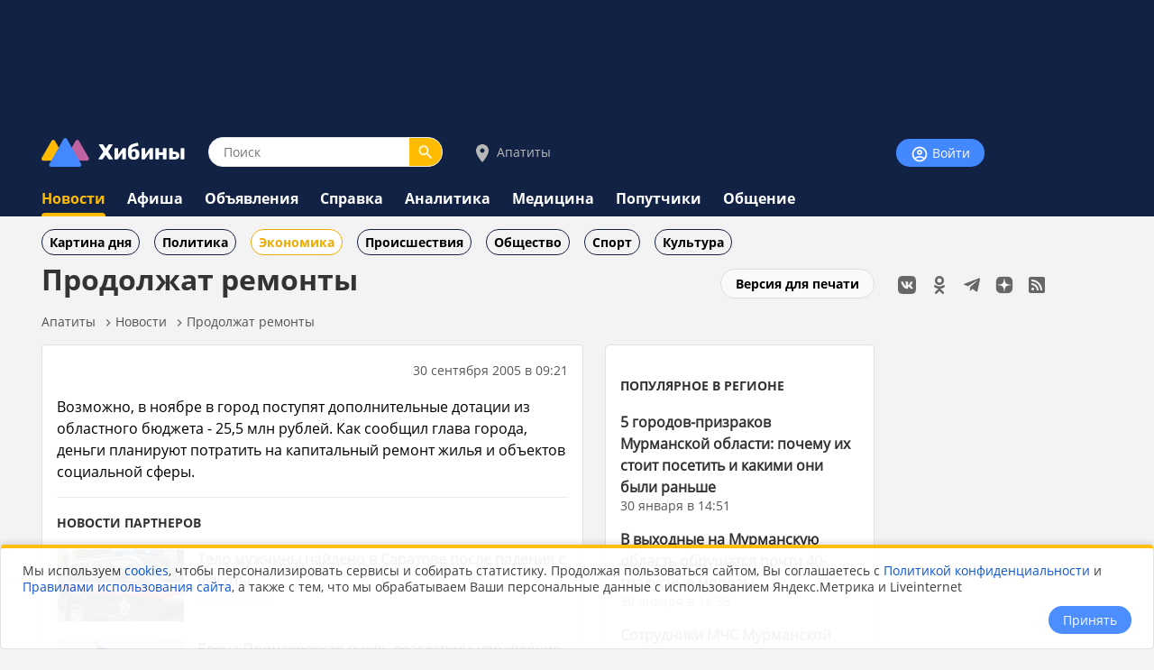

--- FILE ---
content_type: text/html;charset=utf-8
request_url: https://www.hibiny.ru/apatity/news/item-prodoljat-remonty-368/
body_size: 9829
content:
<!DOCTYPE html>
<html lang="ru">
<HEAD>
<script src="/js/jquery.min.js"></script>
<link rel="preload" href="/fonts/OpenSans-Bold.woff2" as="font" type="font/woff2" crossorigin="anonymous">
<link rel="preload" href="/fonts/OpenSans-Regular.woff2" as="font" type="font/woff2" crossorigin="anonymous">
<meta charset="UTF-8">
<meta name="viewport" content="width=device-width, initial-scale=1, minimum-scale=1, maximum-scale=5, user-scalable=yes">
<meta http-equiv="X-UA-Compatible" content="IE=Edge"><meta name="robots" content="index,follow,max-image-preview:large">
<title>Продолжат ремонты  - новости Хибины.ru / Новости за сентябрь 2005</title>
<meta name="apple-itunes-app" content="app-id=1091258566">
<meta name="description" content="Возможно, в ноябре в город поступят дополнительные дотации из областного бюджета - 25,5 млн рублей. Как сообщил глава города, деньги планируют потратить на капитальный ремонт жилья и объектов социальн">
<link rel="manifest" href="/js/manifest.json">
  <link href="/css/styles.css?v=640" rel="stylesheet">
    <link href="/css/styles_pc.css?v=640" rel="stylesheet">
    <link href="/css/tooltips.css?v=640" rel="stylesheet">
<script src="/js/scripts.js?v=640" async></script>
<link rel="canonical" href="https://www.hibiny.ru/apatity/news/item-prodoljat-remonty-368/">

<link rel="apple-touch-icon" sizes="180x180" href="/images/2020/favicons/apple-touch-icon.png">
<link rel="icon" type="image/png" sizes="32x32" href="/images/2020/favicons/favicon-32x32.png">
<link rel="icon" type="image/png" sizes="16x16" href="/images/2020/favicons/favicon-16x16.png">
<link rel="mask-icon" href="/images/2020/favicons/safari-pinned-tab.svg" color="#5bbad5">
<link rel="shortcut icon" href="/images/2020/favicons/favicon.ico">
<meta name="msapplication-TileColor" content="#2b5797">
<meta name="msapplication-config" content="/images/2020/favicons/browserconfig.xml">
<meta name="theme-color" content="#050101">
<meta name="yandex-verification" content="e17c928e2a834a1c" />
<link rel="alternate" type="application/rss+xml" href="https://www.hibiny.ru/rss/rss.php?url=news&id_topic=2&id_city=1&">
<meta property="og:url" content="https://www.hibiny.ru/apatity/news/item-prodoljat-remonty-368/">
<meta property="og:title" content="Продолжат ремонты  - новости Хибины.ru / Новости за сентябрь 2005">
<meta name="twitter:title" content="Продолжат ремонты  - новости Хибины.ru / Новости за сентябрь 2005">
<meta property="og:description" content="Возможно, в ноябре в город поступят дополнительные дотации из областного бюджета - 25,5 млн рублей. Как сообщил глава города, деньги планируют потратить на капитальный ремонт жилья и объектов социальн">
<meta name="twitter:description" content="Возможно, в ноябре в город поступят дополнительные дотации из областного бюджета - 25,5 млн рублей. Как сообщил глава города, деньги планируют потратить на капитальный ремонт жилья и объектов социальн">
<meta name="twitter:card" content="summary_large_image">
<meta property="og:type" content="article">
<meta name="author" content="https://www.hibiny.ru/murmanskaya-oblast/users/admin-2/"><script>window.yaContextCb=window.yaContextCb||[]</script>
</HEAD>

<BODY><div id="back-to-top"></div>
<header><div class="up-pek-top"><div class="pek1" id="BAHEP-1" ><!-- Yandex.RTB R-A-3024695-2 -->
        <div id="yandex_rtb_R-A-3024695-2"></div>
        <script>window.yaContextCb.push(()=>{
          Ya.Context.AdvManager.render({
          blockId: 'R-A-3024695-2',
          renderTo: 'yandex_rtb_R-A-3024695-2',
          })
        })</script></div></div>
  <div class="up">
    <div class="logo-search-account">
      <div class="logo-box">
        <a href="/"><img src="/images/2020/logos/logo.png" width="161" height="32" alt="Логотип Хибины"></a>
      </div>
      <div class="search-box">
      <form name="search" action="/apatity/search/">
      <input type="text" name="text" placeholder="Поиск" class="input-search" value="">
      <button type="submit" class="input-search-submit"></button>
      
  <input type="hidden" name="searchid" value="2741372">
  <input type="hidden" name="l10n" value="ru">
  <input type="hidden" name="reqenc" value="utf-8">
      </form>
      </div>
<div class="select-city-box2">
  <a href="javascript:void(0);" class="popup-city-open"><img src="/images/2020/logos/icon-map.svg" alt="Выбрать город"> Апатиты</a>
</div>
<div class="popup-fade-city">
  <div class="popup-city">
    <div class="float-right"><a href="javascript:void(0);" class="popup-close-city"><img src="/images/2020/interface/buttons/icons-action-close.png" alt="Закрыть"></a></div>
    <div class="subtitle">ВЫБЕРИТЕ ГОРОД</div>
    <div class="margintop16"></div>
    <div><a href="/murmanskaya-oblast/news/" class="p">Мурманская область</a></div>
    <div class="margintop6"></div>
          <div class="box-city-select">
          <div class="margintop6"><a href="/alakurtti/news/" class="p" >Алакуртти</a></div>
          <div class="margintop6"><a href="/apatity/news/" class="p"  style="font-weight:bold;">Апатиты</a></div>
          <div class="margintop6"><a href="/afrikanda/news/" class="p" >Африканда</a></div>
          <div class="margintop6"><a href="/beloe-more/news/" class="p" >Белое море</a></div>
          <div class="margintop6"><a href="/belokamenka/news/" class="p" >Белокаменка</a></div>
          <div class="margintop6"><a href="/varzuga/news/" class="p" >Варзуга</a></div>
          <div class="margintop6"><a href="/verhnetulomskiy/news/" class="p" >Верхнетуломский</a></div>
          <div class="margintop6"><a href="/vidyaevo/news/" class="p" >Видяево</a></div>
          <div class="margintop6"><a href="/vysokiy/news/" class="p" >Высокий</a></div>
          <div class="margintop6"><a href="/gadghievo/news/" class="p" >Гаджиево</a></div>
          <div class="margintop6"><a href="/enskiy/news/" class="p" >Ёнский</a></div>
          <div class="margintop6"><a href="/zaozersk/news/" class="p" >Заозерск</a></div>
          <div class="margintop6"><a href="/zapolyarniy/news/" class="p"  style="font-weight:bold;">Заполярный</a></div>
          <div class="margintop6"><a href="/zarachensk/news/" class="p" >Зареченск</a></div>
         </div>
          <div class="box-city-select">
          <div class="margintop6"><a href="/zasheek/news/" class="p" >Зашеек</a></div>
          <div class="margintop6"><a href="/zverosovhoz/news/" class="p" >Зверосовхоз</a></div>
          <div class="margintop6"><a href="/zelenoborskiy/news/" class="p" >Зеленоборский</a></div>
          <div class="margintop6"><a href="/kandalaksha/news/" class="p"  style="font-weight:bold;">Кандалакша</a></div>
          <div class="margintop6"><a href="/kanevka/news/" class="p" >Каневка</a></div>
          <div class="margintop6"><a href="/kilpyarve/news/" class="p" >Килпъявр</a></div>
          <div class="margintop6"><a href="/kildinstroy/news/" class="p" >Кильдинстрой</a></div>
          <div class="margintop6"><a href="/kirovsk/news/" class="p"  style="font-weight:bold;">Кировск</a></div>
          <div class="margintop6"><a href="/kovdor/news/" class="p"  style="font-weight:bold;">Ковдор</a></div>
          <div class="margintop6"><a href="/kola/news/" class="p"  style="font-weight:bold;">Кола</a></div>
          <div class="margintop6"><a href="/korzunovo/news/" class="p" >Корзуново</a></div>
          <div class="margintop6"><a href="/krasnoschelya/news/" class="p" >Краснощелье</a></div>
          <div class="margintop6"><a href="/kuzomen/news/" class="p" >Кузомень</a></div>
          <div class="margintop6"><a href="/lesozavodskiy/news/" class="p" >Лесозаводский</a></div>
         </div>
          <div class="box-city-select">
          <div class="margintop6"><a href="/leenahamaree/news/" class="p" >Лиинахамари</a></div>
          <div class="margintop6"><a href="/lovozero/news/" class="p" >Ловозеро</a></div>
          <div class="margintop6"><a href="/luvenga/news/" class="p" >Лувеньга</a></div>
          <div class="margintop6"><a href="/magnetity/news/" class="p" >Магнетиты</a></div>
          <div class="margintop6"><a href="/mezdoorachie/news/" class="p" >Междуречье</a></div>
          <div class="margintop6"><a href="/minkino/news/" class="p" >Минькино</a></div>
          <div class="margintop6"><a href="/mishukovo/news/" class="p" >Мишуково</a></div>
          <div class="margintop6"><a href="/molochniy/news/" class="p" >Молочный</a></div>
          <div class="margintop6"><a href="/monchegorsk/news/" class="p"  style="font-weight:bold;">Мончегорск</a></div>
          <div class="margintop6"><a href="/murmansk/news/" class="p"  style="font-weight:bold;">Мурманск</a></div>
          <div class="margintop6"><a href="/murmashi/news/" class="p" >Мурмаши</a></div>
          <div class="margintop6"><a href="/nivskiy/news/" class="p" >Нивский</a></div>
          <div class="margintop6"><a href="/nickel/news/" class="p" >Никель</a></div>
          <div class="margintop6"><a href="/olenegorsk/news/" class="p"  style="font-weight:bold;">Оленегорск</a></div>
         </div>
          <div class="box-city-select">
          <div class="margintop6"><a href="/bolshoe-ramozero/news/" class="p" >Оленегорск-2</a></div>
          <div class="margintop6"><a href="/olenya-guba/news/" class="p" >Оленья Губа</a></div>
          <div class="margintop6"><a href="/ostrovnoy/news/" class="p" >Островной</a></div>
          <div class="margintop6"><a href="/pechenga/news/" class="p" >Печенга</a></div>
          <div class="margintop6"><a href="/polyarnye-zori/news/" class="p"  style="font-weight:bold;">Полярные Зори</a></div>
          <div class="margintop6"><a href="/polyarniy/news/" class="p"  style="font-weight:bold;">Полярный</a></div>
          <div class="margintop6"><a href="/poyakonda/news/" class="p" >Пояконда</a></div>
          <div class="margintop6"><a href="/pushnoy/news/" class="p" >Пушной</a></div>
          <div class="margintop6"><a href="/rajacoski/news/" class="p" >Раякоски</a></div>
          <div class="margintop6"><a href="/ravda/news/" class="p" >Ревда</a></div>
          <div class="margintop6"><a href="/roslyakovo/news/" class="p" >Росляково</a></div>
          <div class="margintop6"><a href="/safonovo/news/" class="p" >Сафоново</a></div>
          <div class="margintop6"><a href="/severomorsk/news/" class="p"  style="font-weight:bold;">Североморск</a></div>
          <div class="margintop6"><a href="/severomorsk3/news/" class="p" >Североморск-3</a></div>
         </div>
          <div class="box-city-select">
          <div class="margintop6"><a href="/sneghnogorsk/news/" class="p" >Снежногорск</a></div>
          <div class="margintop6"><a href="/sputnik/news/" class="p" >Спутник</a></div>
          <div class="margintop6"><a href="/teriberka/news/" class="p" >Териберка</a></div>
          <div class="margintop6"><a href="/tuloma/news/" class="p" >Тулома</a></div>
          <div class="margintop6"><a href="/tumanniy/news/" class="p" >Туманный</a></div>
          <div class="margintop6"><a href="/umba/news/" class="p" >Умба</a></div>
          <div class="margintop6"><a href="/ura-guba/news/" class="p" >Ура-Губа</a></div>
          <div class="margintop6"><a href="/chavanga/news/" class="p" >Чаваньга</a></div>
          <div class="margintop6"><a href="/chapoma/news/" class="p" >Чапома</a></div>
          <div class="margintop6"><a href="/schonguy/news/" class="p" >Шонгуй</a></div>
          <div class="margintop6"><a href="/schukozero/news/" class="p" >Щукозеро</a></div>
         </div>
    <div class="clearer"></div>
    <div class="margintop24"></div>
  </div>
</div>


      <div class="account-box"><div class="acount-box-noauth"><a href="/login/" class="button-blue" aria-label="Войти на сайт"><img src="/images/2020/interface/buttons/icons-navigation-account.png" alt="Авторизация" width="20" height="20"> Войти</a></div>
      </div>
      <div class="clearer"></div>
    </div>
<nav>
    <div class="main-menu">
      <div><a href="/apatity/news/" class="menu2-active">Новости</a></div><div class="menu2-active-border"></div>
    </div>
    <div class="main-menu">
      <div><a href="/apatity/events/" class="menu2">Афиша</a></div>
    </div>
    <div class="main-menu">
      <div><a href="/apatity/ob/" class="menu2">Объявления</a></div>
    </div>
    <div class="main-menu">
      <div><a href="/apatity/info/" class="menu2">Справка</a></div>
    </div>
    <div class="main-menu">
      <div><a href="/apatity/analitics/" class="menu2">Аналитика</a></div>
    </div>
    <div class="main-menu">
      <div><a href="/apatity/medicine/" class="menu2">Медицина</a></div>
    </div>
    <div class="main-menu">
      <div><a href="/apatity/poputchiki/" class="menu2">Попутчики</a></div>
    </div>
    <div class="main-menu">
      <div><a href="/apatity/talks/" class="menu2">Общение</a></div>
    </div>
</nav>
  </div>
</header>
  <div class="submenu"><div class="box-sub-menu"><a href="/apatity/news/best/" class="menu-sub">Картина дня</a></div><div class="box-sub-menu"><a href="/apatity/news/politics/" class="menu-sub">Политика</a></div><div class="box-sub-menu"><a href="/apatity/news/economy/" class="menu-sub2">Экономика</a></div><div class="box-sub-menu"><a href="/apatity/news/incidents/" class="menu-sub">Происшествия</a></div><div class="box-sub-menu"><a href="/apatity/news/society/" class="menu-sub">Общество</a></div><div class="box-sub-menu"><a href="/apatity/news/sport/" class="menu-sub">Спорт</a></div><div class="box-sub-menu"><a href="/apatity/news/culture/" class="menu-sub">Культура</a></div>
  </div>
<div class="box-main">
  <aside>
    <div class="box-social_nets"><a href="https://vk.com/hibiny_com" target="_blank"><img src="/images/2020/icons/social/icons-social-vk.svg" alt="Хибины во Вконтакте" class="icons-social-net"></a><a href="https://ok.ru/hibiny" target="_blank"><img src="/images/2020/icons/social/icons-social-ok.svg" alt="Хибины в Одноклассниках" class="icons-social-net"></a><a href="https://t.me/hibinyon" target="_blank"><img src="/images/2020/icons/social/icons-social-telegram.svg" alt="Хибины в Телеграмме" class="icons-social-net"></a><a href="https://dzen.ru/hibiny" target="_blank"><img src="/images/2020/icons/social/icons-social-dzen.svg?v=2" alt="Хибины в Дзен" class="icons-social-net"></a><a href="https://www.hibiny.ru/rss/rss.php" target="_blank"><img src="/images/2020/icons/social/icons-social-rss.svg" alt="Хибины в RSS" class="icons-social-net"></a></div><div class="margintop24"></div><div style="z-index:0;"><div class="pek2" id="BAHEP-2" ><!-- Yandex.RTB R-A-3024695-4 -->
        <div id="yandex_rtb_R-A-3024695-4"></div>
        <script>window.yaContextCb.push(()=>{
          Ya.Context.AdvManager.render({
          blockId: 'R-A-3024695-4',
          renderTo: 'yandex_rtb_R-A-3024695-4',
          })
        })</script></div></div><div class="margintop24"></div><div><div class="pek3" id="BAHEP-3" ><!-- Yandex.RTB R-A-3024695-5 -->
        <div id="yandex_rtb_R-A-3024695-5"></div>
        <script>window.yaContextCb.push(()=>{
          Ya.Context.AdvManager.render({
          blockId: 'R-A-3024695-5',
          renderTo: 'yandex_rtb_R-A-3024695-5',
          })
        })</script></div></div>
  </aside>
  

    <div class="box-left"><div id="main"></div>
  <div class="float-right"><div class="margintop12"><a href="/apatity/news/item-prodoljat-remonty-368/?window=1" target="_blank" rel="nofollow" class="button-white" >Версия для печати</a></div></div><h1>Продолжат ремонты </h1>
<div class="pechenki-hiddenscrol">
<div class="pechenki">
  <div class="box-pechenki">
    <a href="/apatity/">Апатиты</a></div><img src="/images/2020/icons/arrows/icons-arrows-chevron-right.svg" class="pechenki-svg" alt="Стрелка вправо"><div class="box-pechenki"><a href="/apatity/news/">Новости</a></div><img src="/images/2020/icons/arrows/icons-arrows-chevron-right.svg" class="pechenki-svg" alt="Стрелка вправо"><div class="box-pechenki"><a href="/apatity/news/item-prodoljat-remonty-368/">Продолжат ремонты </a></div>
  <div class="box-pechenki-end"></div>
</div>
</div>
<div id="main-box"></div>
<div class="margintop16"></div>
  <div class="news-item-left">
  <div class="box">
    <div class="float-right">
      <div class="p14l">30 сентября 2005 в 09:21
      </div>
    </div>
    <div class="clearer"></div>
    <div class="margintop16" id="DivText"><p>Возможно, в ноябре в город поступят дополнительные дотации из областного бюджета - 25,5 млн рублей. Как сообщил глава города, деньги планируют потратить на капитальный ремонт жилья и объектов социальной сферы.</p></div>
    <div id="EndText"></div>
      <div class="margintop16">
        <div class="box-selected-rubrik">
        </div>
      </div>
      <div class="margintop16"></div>
      <div class="margintop16"></div>
      <div class="grey-line"></div>
      <div class="margintop16"></div><div class="subtitle">НОВОСТИ ПАРТНЕРОВ</div><div class="margintop16">
            <div class="owl-carusel-ni">
              <div class="index-news-box-pic">
                <a href="https://zur-saratov.ru/news/article/telo-mujchiny-naydeno-v-saratove-posle-padeniya-s-vysoty-27206/" target="_blank"><img src="https://zur-saratov.ru/i/news/2026/27206/240/cc721fb413ae774f66ae2d48f770f6a3.webp" alt="Тело мужчины найдено в Саратове после падения с высоты" class="index-news-pic" loading="lazy"></a>
              </div>
              <div class="index-news-box-r">
              <a href="https://zur-saratov.ru/news/article/telo-mujchiny-naydeno-v-saratove-posle-padeniya-s-vysoty-27206/"  target="_blank" class="p2"><b>Тело мужчины найдено в Саратове после падения с высоты</b></a><div class="st4">zur-saratov.ru</div>
              </div>
              <div class="clearer"></div>
            </div>
            <div class="owl-carusel-ni">
              <div class="index-news-box-pic">
                <a href="https://zur-ufa.ru/news/article/elena-prochakovskaya-vnov-vozglavila-upravlenie-po-socialnym-kommunikaciyam-v-bashkirii-27180/" target="_blank"><img src="https://zur-ufa.ru/i/news/2026/27180/240/5c40ac0bc3377a071b660e43a62ba11b.webp" alt="Елена Прочаковская вновь возглавила управление по социальным коммуникациям в Башкирии" class="index-news-pic" loading="lazy"></a>
              </div>
              <div class="index-news-box-r">
              <a href="https://zur-ufa.ru/news/article/elena-prochakovskaya-vnov-vozglavila-upravlenie-po-socialnym-kommunikaciyam-v-bashkirii-27180/"  target="_blank" class="p2"><b>Елена Прочаковская вновь возглавила управление по социальным коммуникациям в Башкирии</b></a><div class="st4">zur-ufa.ru</div>
              </div>
              <div class="clearer"></div>
            </div>
            <div class="owl-carusel-ni">
              <div class="index-news-box-pic">
                <a href="https://zur-nn.ru/news/article/nijegorodcy-mogut-uchastvovat-v-programme-svoyakultura-v-akademii-meganom-27151/" target="_blank"><img src="https://zur-nn.ru/i/news/2026/27151/240/567cc0a89c1aa556d2b035ff04741e79.webp" alt="Нижегородцы могут участвовать в программе #СВОяКУЛЬТУРА в Академии «Меганом»" class="index-news-pic" loading="lazy"></a>
              </div>
              <div class="index-news-box-r">
              <a href="https://zur-nn.ru/news/article/nijegorodcy-mogut-uchastvovat-v-programme-svoyakultura-v-akademii-meganom-27151/"  target="_blank" class="p2"><b>Нижегородцы могут участвовать в программе #СВОяКУЛЬТУРА в Академии «Меганом»</b></a><div class="st4">zur-nn.ru</div>
              </div>
              <div class="clearer"></div>
            </div>
            <div class="owl-carusel-ni">
              <div class="index-news-box-pic">
                <a href="https://zur-krasnodar.ru/news/article/istorik-alena-dubikovskaya-provedet-lekciyu-o-renessanse-v-krasnodare-27181/" target="_blank"><img src="https://zur-krasnodar.ru/i/news/2026/27181/240/4014eca63bf35ce5e70201d3b26670fc.webp" alt="Историк Алена Дубиковская проведет лекцию о Ренессансе в Краснодаре" class="index-news-pic" loading="lazy"></a>
              </div>
              <div class="index-news-box-r">
              <a href="https://zur-krasnodar.ru/news/article/istorik-alena-dubikovskaya-provedet-lekciyu-o-renessanse-v-krasnodare-27181/"  target="_blank" class="p2"><b>Историк Алена Дубиковская проведет лекцию о Ренессансе в Краснодаре</b></a><div class="st4">zur-krasnodar.ru</div>
              </div>
              <div class="clearer"></div>
            </div>
            <div class="owl-carusel-ni">
              <div class="index-news-box-pic">
                <a href="https://zur-kazan.ru/news/article/opora-upala-na-ulice-bolshaya-krylovka-trolleybusy-1-vremenno-ne-rabotayut-27164/" target="_blank"><img src="https://zur-kazan.ru/i/news/2026/27164/240/32d3268949f1.webp" alt="Опора упала на улице Большая Крыловка, троллейбусы № 1 временно не работают" class="index-news-pic" loading="lazy"></a>
              </div>
              <div class="index-news-box-r">
              <a href="https://zur-kazan.ru/news/article/opora-upala-na-ulice-bolshaya-krylovka-trolleybusy-1-vremenno-ne-rabotayut-27164/"  target="_blank" class="p2"><b>Опора упала на улице Большая Крыловка, троллейбусы № 1 временно не работают</b></a><div class="st4">zur-kazan.ru</div>
              </div>
              <div class="clearer"></div>
            </div>
            <div class="owl-carusel-ni">
              <div class="index-news-box-pic">
                <a href="https://ugra.ru/news/article/v-hmao-glava-turfirmy-zabrala-sebe-dengi-za-otmenennye-iz-za-kovida-tury-27353/" target="_blank"><img src="https://ugra.ru/i/news/2026/27353/240/281525d72ebc44acdda5d0e331f8ccb2.webp" alt="В ХМАО глава турфирмы забрала себе деньги за отмененные из-за ковида туры" class="index-news-pic" loading="lazy"></a>
              </div>
              <div class="index-news-box-r">
              <a href="https://ugra.ru/news/article/v-hmao-glava-turfirmy-zabrala-sebe-dengi-za-otmenennye-iz-za-kovida-tury-27353/"  target="_blank" class="p2"><b>В ХМАО глава турфирмы забрала себе деньги за отмененные из-за ковида туры</b></a>
              </div>
              <div class="clearer"></div>
            </div>
        </div><div class="margintop16"></div><div class="pek-inside"><div class="pek4" id="BAHEP-4" ><!-- Yandex.RTB R-A-3024695-6 -->
        <div id="yandex_rtb_R-A-3024695-6"></div>
        <script>window.yaContextCb.push(()=>{
          Ya.Context.AdvManager.render({
          blockId: 'R-A-3024695-6',
          renderTo: 'yandex_rtb_R-A-3024695-6',
          })
        })</script></div></div>
      <div class="margintop16"><div class="st3">Если Вы обнаружили ошибку в тексте, выделите ее и нажмите Ctrl + Enter</div></div>
    <div class="margintop16"></div>
    <div class="grey-line-full"></div>
    <div class="margintop16"></div>
    <div>
    </div>
  </div>
    <div class="show-next-news"></div>
    <div id="showmore-news-triger" data-page="0" 
       data-ajax-url="/news/ajax/page_load_news.php"
       data-city-id="1"
       data-year="2026"
       data-id-exclude="368"
       data-no-mir="1"
       data-total="100">
      <div class="preloader__image"></div>
    </div>
    <div class="preloader__image2"></div>
    
  </div>
  <div class="news-item-right">
    <div class="box">
    <h3><a href="/murmanskaya-oblast/news/best/" class="subtitle">ПОПУЛЯРНОЕ В РЕГИОНЕ</a></h3>
    <div class="p14">
    <div class="margintop16">
      <div><a href="/murmanskaya-oblast/news/item-5-gorodov-prizrakov-murmanskoy-oblasti-pochemu-ihstoit-posetit-ikakimi-oni-byli-ranshe-449162/" class="p2"><b>5 городов-призраков Мурманской области: почему их стоит посетить и какими они были раньше</b></a>
        </div>
        <div class="p14l">30 января в 14:51
      </div>
    </div>
    <div class="margintop16">
      <div><a href="/murmanskaya-oblast/news/item-vvyhodnye-namurmanskuyu-oblast-obrushatsya-pochti-40-gradusnye-morozy-449192/" class="p2"><b>В выходные на Мурманскую область обрушатся почти 40-градусные морозы</b></a>
        </div>
        <div class="p14l">30 января в 14:35
      </div>
    </div>
    <div class="margintop16">
      <div><a href="/murmanskaya-oblast/news/item-sotrudniki-mchs-murmanskoy-oblasti-vynesli-rybakam-poslednee-kitayskoe-preduprejdenie-449183/" class="p2"><b>Сотрудники МЧС Мурманской области вынесли рыбакам &laquo;последнее китайское предупреждение&raquo;</b></a>
        </div>
        <div class="p14l">30 января в 18:02
      </div>
    </div>
    <div class="margintop16">
      <div><a href="/murmanskaya-oblast/news/item-jitelyam-murmanskoy-oblasti-rasskazali-kak-vovremya-poymat-bolezn-do-simptomov-449185/" class="p2"><b>Жителям Мурманской области рассказали, как вовремя &laquo;поймать болезнь&raquo; &mdash; до симптомов</b></a>
        </div>
        <div class="p14l">30 января в 18:22
      </div>
    </div>
    <div class="margintop16">
      <div><a href="/murmanskaya-oblast/news/item-prognoz-pogody-vmurmanskoy-oblasti-nasubbotu-31yanvarya-449148/" class="p2"><b>Прогноз погоды в Мурманской области на субботу, 31 января</b></a>
        </div>
        <div class="p14l">30 января в 20:44
      </div>
    </div>
    </div>
    <div class="margintop8"></div>
    <div><a href="/murmanskaya-oblast/news/best/" class="p14">еще популярное</a></div>
    </div>
  </div><script defer src="/js/scripts_scroll_more_news.js?v=640"></script>
  <link rel="stylesheet" href="/js/mistakes/mistakes.css" media="print" onload="this.media='all'">
  <noscript><link rel="stylesheet" href="/js/mistakes/mistakes.css"></noscript>
  <script defer src="/js/mistakes/mistakes.js"></script>
<script>
document.addEventListener('DOMContentLoaded', () => {
  setTimeout(() => {
    fetch('/news/ajax/count_view.php', {
      method: 'POST',
      credentials: 'same-origin',
      headers: {
        'Content-Type': 'application/x-www-form-urlencoded; charset=UTF-8',
        'X-Requested-With': 'XMLHttpRequest'
      },
      body: new URLSearchParams({
        id_menu: String(200),
        id_article: String(368)
      }).toString()
    }).catch(()=>{});
  }, 5000);
});
</script>

</div>
</div>
<div class="clearer"></div>
<div class="trigger-box-scroll"></div>
<footer>
  <div class="down">
    <div class="down-menu">
        <div class="logo-down">
          <div><a href="/"><img src="/images/2020/logos/logo_tr.png" alt="логотип Хибины" width="53" height="32"></a></div>
          <div><a href="/" class="logo-text">Хибины</a></div>
        </div>
      <div class="box-right-apps"><div class="box-social_nets"><a href="https://vk.com/hibiny_com" target="_blank"><img src="/images/2020/icons/social/icons-social-vk.svg" alt="Хибины во Вконтакте" class="icons-social-net"></a><a href="https://ok.ru/hibiny" target="_blank"><img src="/images/2020/icons/social/icons-social-ok.svg" alt="Хибины в Одноклассниках" class="icons-social-net"></a><a href="https://t.me/hibinyon" target="_blank"><img src="/images/2020/icons/social/icons-social-telegram.svg" alt="Хибины в Телеграмме" class="icons-social-net"></a><a href="https://dzen.ru/hibiny" target="_blank"><img src="/images/2020/icons/social/icons-social-dzen.svg?v=2" alt="Хибины в Дзен" class="icons-social-net"></a><a href="https://www.hibiny.ru/rss/rss.php" target="_blank"><img src="/images/2020/icons/social/icons-social-rss.svg" alt="Хибины в RSS" class="icons-social-net"></a></div>
        <div class="footer-box-apps">
        <a href="https://play.google.com/store/apps/details?id=com.arvifox.hibiny" target="_blank"><img src="/images/2020/apps/googleplay.png" alt="Хибины.ru в Android на Google Play" class="apps-pics"></a>
        <a href="https://apps.apple.com/ru/app/%D1%85%D0%B8%D0%B1%D0%B8%D0%BD%D1%8B-%D0%BC%D1%83%D1%80%D0%BC%D0%B0%D0%BD%D1%81%D0%BA-%D0%B2-%D0%BA%D0%B0%D1%80%D0%BC%D0%B0%D0%BD%D0%B5/id1091258566" target="_blank"><img src="/images/2020/apps/appstore.png" alt="Хибины.ru в iPhone на App Store" class="apps-pics"></a>
        </div>
      </div>

      <div class="down-text">
      &copy; 2005-2026, <a href="/" class="down-text">Хибины.ru</a> &nbsp;&nbsp;&nbsp;&nbsp;&nbsp;&nbsp;&nbsp;
      <a href="/about/" class="down-text">Редакция</a>&nbsp;&nbsp;&nbsp;&nbsp;
      <a href="/about/editorial_policy/" class="down-text">Политика редакции</a>&nbsp;&nbsp;&nbsp;&nbsp;
      <a href="/about/contacts/" class="down-text">Контакты</a>&nbsp;&nbsp;&nbsp;&nbsp;
      <a href="/murmanskaya-oblast/news/tags/" class="down-text">Теги</a>&nbsp;&nbsp;&nbsp;&nbsp;
      <a href="/about/help/" class="down-text">Помощь</a>&nbsp;&nbsp;&nbsp;&nbsp;
      </div>

      <div class="down-politics">
      <a href="/about/rules/" class="down-text-little">Правила использования сайта</a>&nbsp;&nbsp;&nbsp;&nbsp;
      <a href="/about/rules/privacy/" class="down-text-little">Политика конфиденциальности</a>&nbsp;&nbsp;&nbsp;&nbsp;
      <a href="/about/rules/cookies/" class="down-text-little">Политика хранения куки</a>&nbsp;&nbsp;&nbsp;&nbsp;
      </div>

      <div class="down-politics">
        <div class="st3">
          Информационно-аналитический портал «ХИБИНЫ.РУ» зарегистрирован в Федеральной службе по надзору в сфере связи, информационных технологий и массовых коммуникаций (Роскомнадзор) 14.08.2023 года. Свидетельство о регистрации СМИ ЭЛ № ФС 77 - 85676.
        </div>
        <div class="margintop12"></div>
        <div class="st3">
          Товарный знак «ХИБИНЫ.РУ» зарегистрировано 20 октября 2025 г. в Государственном реестре товарных знаков и знаков обслуживания №1158554
        </div>
        <div class="margintop12"></div>
        <div class="st3">
          Вся информация, размещенная на портале «ХИБИНЫ.РУ», предназначена только для персонального пользования и не подлежит дальнейшему воспроизведению и/или распространению в какой-либо форме.
        </div>
        <div class="margintop12"></div>
        <div class="st3">
          Настоящий ресурс может содержать материалы 18+
        </div>
      </div>
    </div>
    <div class="grey-line"></div>
    
  </div>
</footer>

  <script type="application/ld+json">
    {
    "@context": "https://schema.org",
    "@type": "BreadcrumbList",
    "itemListElement":
      [
        {
        "@type": "ListItem",
        "position": 1,
        "name": "Апатиты",
        "item": "https://www.hibiny.ru/apatity/"
        },
        {
        "@type": "ListItem",
        "position": 2,
        "name": "Новости",
        "item": "https://www.hibiny.ru/apatity/news/"
        },
        {
        "@type": "ListItem",
        "position": 3,
        "name": "Продолжат ремонты ",
        "item": "https://www.hibiny.ru/apatity/news/item-prodoljat-remonty-368/"
        }
      ]
    }
  </script><script type="application/ld+json">{"@context":"https://schema.org","@type":"NewsArticle","url":"https://www.hibiny.ru/apatity/news/item-prodoljat-remonty-368/","mainEntityOfPage":{"@type":"WebPage","@id":"https://www.hibiny.ru/apatity/news/item-prodoljat-remonty-368/"},"headline":"Продолжат ремонты","description":"Возможно, в ноябре в город поступят дополнительные дотации из областного бюджета - 25,5 млн рублей. Как сообщил глава города, деньги планируют потратить на капитальный ремонт жилья и объектов социальн","inLanguage":"ru-RU","articleSection":"Экономика","datePublished":"2005-09-30T09:21:02+04:00","dateModified":"2005-09-30T09:21:02+04:00","author":[{"@type":"Person","@id":"https://www.hibiny.ru/murmanskaya-oblast/users/admin-2/#person","name":"admin","url":"https://www.hibiny.ru/murmanskaya-oblast/users/admin-2/","jobTitle":"Журналист","worksFor":{"@type":"NewsMediaOrganization","name":"Хибины.ru","url":"https://www.hibiny.ru"},"description":"Просто админ","image":{"@type":"ImageObject","url":"https://www.hibiny.ru/images/2020/users/2/1689751521.jpg"}}],"publisher":{"@type":"NewsMediaOrganization","name":"Хибины.ru","url":"https://www.hibiny.ru","logo":{"@type":"ImageObject","url":"https://www.hibiny.ru/images/2020/logos/manifest/logo512.png","width":512,"height":512},"sameAs":["https://vk.com/hibiny_com","https://ok.ru/hibiny","https://t.me/hibinyon","https://dzen.ru/hibiny"],"contactPoint":[{"@type":"ContactPoint","contactType":"customer support","email":"info@hibiny.ru","availableLanguage":["ru"]}],"identifier":[{"@type":"PropertyValue","propertyID":"Rospatent TM","name":"Товарный знак","value":"1158554","description":"Зарегистрирован 20.10.2025.","url":"https://www.hibiny.ru/about/patent.pdf"},{"@type":"PropertyValue","propertyID":"Roskomnadzor Media Registration","name":"Свидетельство о регистрации СМИ","value":"ЭЛ № ФС 77 - 85676","description":"Регистрация 14.08.2023."}],"publishingPrinciples":"https://www.hibiny.ru/about/editorial_policy/","masthead":"https://www.hibiny.ru/about/","ownershipFundingInfo":"https://www.hibiny.ru/about/contacts/"}}</script>


<!--LiveInternet counter--><a href="https://www.liveinternet.ru/click" target="_blank"><img id="licnt1276" width="31" height="31" style="border:0" title="LiveInternet"
src="[data-uri]" alt=""/></a><script>(function(d,s){d.getElementById("licnt1276").src=
"https://counter.yadro.ru/hit?t44.3;r"+escape(d.referrer)+((typeof(s)=="undefined")?"":";s"+s.width+"*"+s.height+"*"+(s.colorDepth?s.colorDepth:s.pixelDepth))+";u"+escape(d.URL)+
";h"+escape(d.title.substring(0,150))+";"+Math.random()})(document,screen)</script><!--/LiveInternet-->



  <script>
  (function() {
  var METRIKA_ID = 33378538;
  var loaded = false;

  function loadMetrika()
    {
    if (loaded) return;
    loaded = true;

    (function(m,e,t,r,i,k,a){
      m[i]=m[i]||function(){(m[i].a=m[i].a||[]).push(arguments)};
      m[i].l=1*new Date();
      k=e.createElement(t),a=e.getElementsByTagName(t)[0],k.async=1,k.src=r,a.parentNode.insertBefore(k,a);
      })(window, document, "script", "https://mc.yandex.ru/metrika/tag.js", "ym");

    ym(METRIKA_ID, "init", {
      clickmap:true,
      trackLinks:true,
      accurateTrackBounce:true,
      webvisor: false
      });
    }

  if ("requestIdleCallback" in window)
    {
    requestIdleCallback(loadMetrika, { timeout: 2000 });
    }
  else
    {
    setTimeout(loadMetrika, 1500);
    }
  })();
  </script>
  <noscript><div><img src="https://mc.yandex.ru/watch/33378538" style="position:absolute; left:-9999px;" alt=""></div></noscript>
  <link href="/css/cookies.css?v=640" rel="stylesheet">
  <script defer src="/js/cookies.js"></script>
  <div id="cookie-consent">
  <div class="box-orange">
    <div class="p14">Мы используем <a href="/about/rules/cookies/">cookies</a>, чтобы персонализировать сервисы и собирать статистику. Продолжая пользоваться сайтом,
    Вы соглашаетесь с <a href="/about/rules/privacy/">Политикой конфиденциальности</a> и <a href="/about/rules/">Правилами использования сайта</a>, а также с тем, что мы обрабатываем Ваши персональные данные с использованием Яндекс.Метрика и Liveinternet</div>
    <div style="margin-top:12px;text-align:right;white-space:nowrap;">
      <button id="cookie-accept" class="button-blue">Принять</button>
    </div>
  </div>
  </div><div id="last-block"></div>

  <script>
  (function (){ var STACK = [{ key: 'yandex-context', src: 'https://yandex.ru/ads/system/context.js' }];
  function loadSeq(item){
    return new Promise(function (resolve) {
      window.__lazyLibsLoaded = window.__lazyLibsLoaded || {}; if (window.__lazyLibsLoaded[item.key]) return resolve(); window.__lazyLibsLoaded[item.key] = true;
      var s = document.createElement('script'); s.src = item.src; s.async = false; var attrs = item.attrs || {};
      Object.keys(attrs).forEach(function (k) { if (k === 'crossOrigin') s.crossOrigin = attrs[k]; else if (k === 'referrerPolicy') s.referrerPolicy = attrs[k]; else s[k] = attrs[k]; });
      s.onload = function () { resolve(); }; s.onerror = function () { resolve(); }; document.head.appendChild(s);});}
  function startAllLazy(){
    if (window.__allAdsLazyStarted) return; window.__allAdsLazyStarted = true;
    window.__lazyAdsLibsPromise = STACK.reduce(function (p, item){return p.then(function () { return loadSeq(item); });}, Promise.resolve()).then(function ()
      { window.__lazyAdsLibsReady = true; window.dispatchEvent(new Event('lazyAdsLibsReady')); }); }
  function scheduleStart(){ if ('requestIdleCallback' in window) { requestIdleCallback(startAllLazy, { timeout: 2000 }); } else { setTimeout(startAllLazy, 1000); }}
  if (document.readyState === 'complete') scheduleStart(); else window.addEventListener('load', scheduleStart, { once: true });})();</script>
</BODY>
</html>